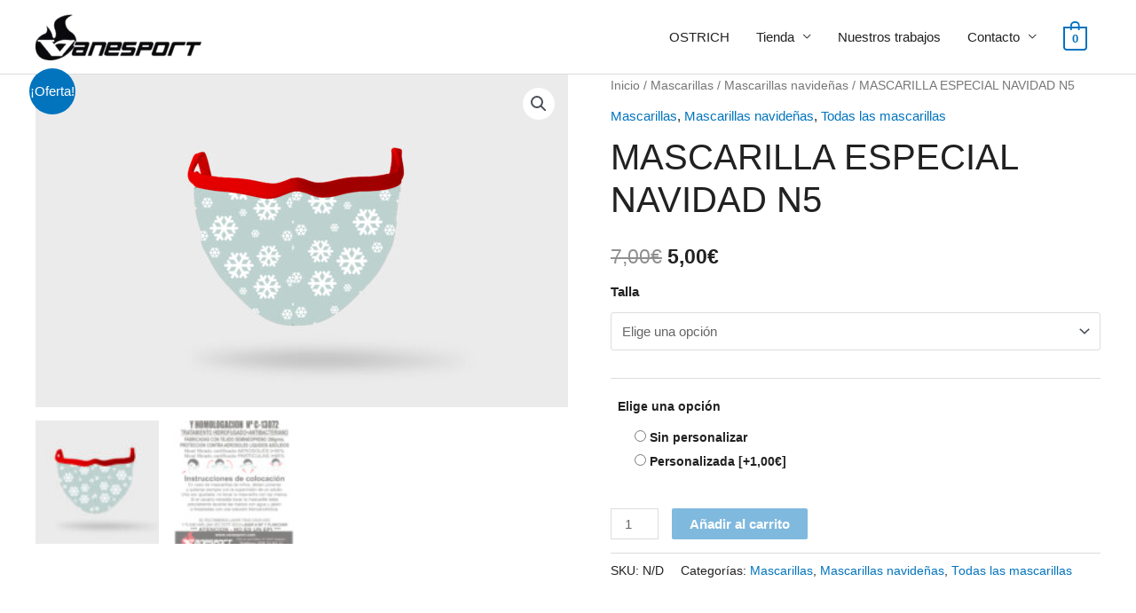

--- FILE ---
content_type: text/plain
request_url: https://www.google-analytics.com/j/collect?v=1&_v=j102&a=662758487&t=pageview&_s=1&dl=https%3A%2F%2Fwww.vanesport.com%2Fproducto%2Fmascarilla-especial-navidad-n5%2F&ul=en-us%40posix&dt=MASCARILLA%20ESPECIAL%20NAVIDAD%20N5%20%E2%80%93%20Vanesport&sr=1280x720&vp=1280x720&_u=IEBAAEABAAAAACAAI~&jid=1038446759&gjid=501429519&cid=1305322233.1768724953&tid=UA-182733256-1&_gid=1107238727.1768724953&_r=1&_slc=1&z=1225363150
body_size: -450
content:
2,cG-TBXEG5D9QZ